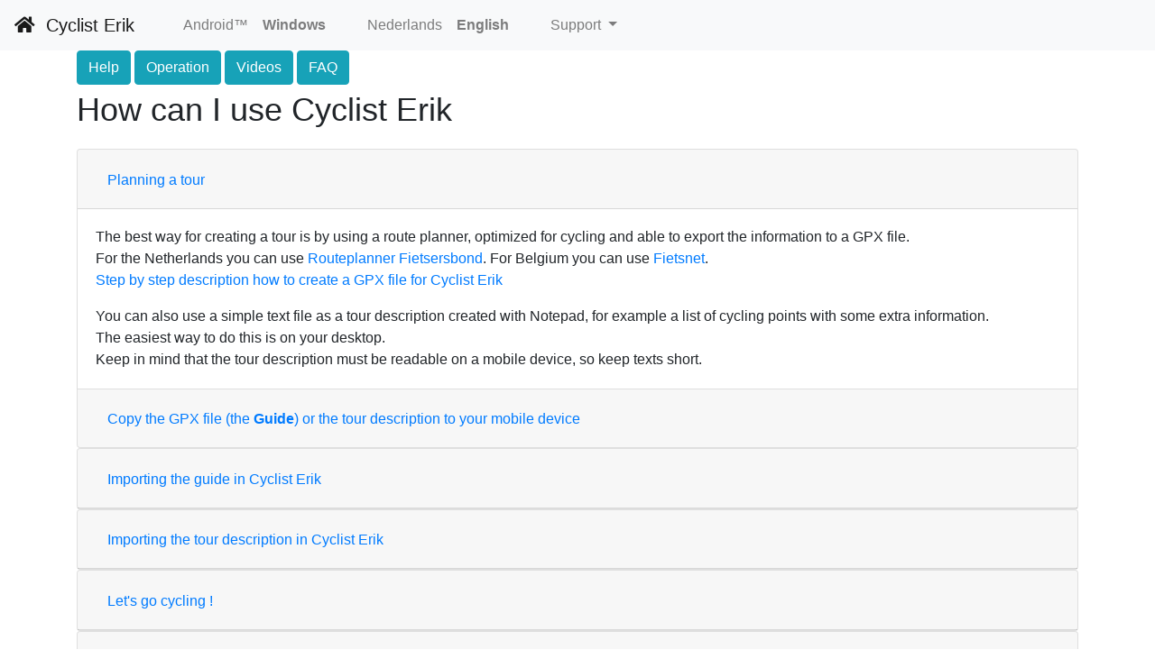

--- FILE ---
content_type: text/html; charset=utf-8
request_url: https://emleenders.nl/cyclist/help.aspx?hl=en-WI
body_size: 14322
content:


<!DOCTYPE html>

<html xmlns="http://www.w3.org/1999/xhtml">
<head><meta charset="utf-8" /><meta http-equiv="X-UA-Compatible" content="IE=edge" /><meta name="viewport" content="width=device-width, initial-scale=1" />
    <!-- The above 3 meta tags *must* come first in the head; any other head content must come *after* these tags -->
    <meta name="description" content="Fietser Erik: maakt fietstochten via fietsknooppunten een geweldige ervaring. Je ziet een schat aan informatie permanent in beeld zoals snelheid, afstand, locatie en richting. Ook de fietsknooppunten worden getoond, inclusief de afstand tot die fietsknooppunten via de fietsroute. Op de kaart wordt de route als een spoor getoond waarbij alle wegen duidelijk gemarkeerd zijn als gewone weg, fietspad of fietsknooppuntenroute. Natuurlijk worden ook hier de fietsknooppunten getoond." /><meta name="author" content="E.M. Leenders" /><meta name="keywords" content="fietsen, fietstocht, app, knooppunt, fietsknooppunt, snelheid, afstand, route" /><meta name="robots" content="follow, index" /><title>
	Cyclist Erik
</title>

    <!-- Bootstrap -->
    <link href="css/bootstrap.min.css" rel="stylesheet" /><link href="css/cyclist.css" rel="stylesheet" />

    <!-- FontAwesome -->
    <!-- https://fontawesome.com/ -->
    <!-- https://fontawesome.com/icons?d=gallery&m=free -->
    <link rel="stylesheet" href="https://use.fontawesome.com/releases/v5.12.0/css/all.css" /><link rel="stylesheet" href="https://use.fontawesome.com/releases/v5.12.0/css/v4-shims.css" />

    <!-- HTML5 shim and Respond.js for IE8 support of HTML5 elements and media queries -->
    <!-- WARNING: Respond.js doesn't work if you view the page via file:// -->
    <!--[if lt IE 9]>
      <script src="https://oss.maxcdn.com/html5shiv/3.7.2/html5shiv.min.js"></script>
      <script src="https://oss.maxcdn.com/respond/1.4.2/respond.min.js"></script>
    <![endif]-->
<style type="text/css">
.dropdown-submenu{position:relative;}
.dropdown-submenu>.dropdown-menu{top:0;left:100%;margin-top:-6px;margin-left:-1px;-webkit-border-radius:0 6px 6px 6px;-moz-border-radius:0 6px 6px 6px;border-radius:0 6px 6px 6px;}
.dropdown-submenu>a:after{display:block;content:" ";float:right;width:0;height:0;border-color:transparent;border-style:solid;border-width:5px 0 5px 5px;border-left-color:#cccccc;margin-top:5px;margin-right:-10px;}
.dropdown-submenu:hover>a:after{border-left-color:#555;}
.dropdown-submenu.pull-left{float:none;}.dropdown-submenu.pull-left>.dropdown-menu{left:-100%;margin-left:10px;-webkit-border-radius:6px 0 6px 6px;-moz-border-radius:6px 0 6px 6px;border-radius:6px 0 6px 6px;}
</style>
    
    <link href="css/cyclist.css" rel="stylesheet" />
</head>
<body>
    <form name="aspnetForm" method="post" action="./help.aspx?hl=en-WI" id="aspnetForm">
<div>
<input type="hidden" name="__VIEWSTATE" id="__VIEWSTATE" value="/[base64]/aGw9bmwtV0kiPk5lZGVybGFuZHM8L2E+ZAIDDxYCHwAFMjxzcGFuIGNsYXNzPSJuYXYtbGluayBtYXN0ZXJTZWxlY3QiPkVuZ2xpc2g8L3NwYW4+ZGRlxsntoeOZJWxtqUTP5Chawi3PfRG1XEAoSjvbB/v9+g==" />
</div>

<div>

	<input type="hidden" name="__VIEWSTATEGENERATOR" id="__VIEWSTATEGENERATOR" value="292E9A50" />
</div>
    <div>

    <!-- Navigation start -->
    <nav class="navbar navbar-expand-lg navbar-light bg-light">
        <a class="navbar-brand" href="cyclist.aspx"><span class="fas fa-home" data-toggle="tooltip" title="Home"></span>&nbsp;&nbsp;Cyclist Erik</a>
        <button class="navbar-toggler" type="button" data-toggle="collapse" data-target="#navbarSupportedContent" aria-controls="navbarSupportedContent" aria-expanded="false" aria-label="Toggle navigation">
            <span class="navbar-toggler-icon"></span>
        </button>

        <div class="navbar-collapse collapse" id="navbarSupportedContent">
            <ul class="navbar-nav mr-auto">
                <li style="margin-left:30px"></li>
                <li class="nav-item"><a class="nav-link" href="help.aspx?hl=en-AN">Android™</a></li>
                <li class="nav-item"><span class="nav-link masterSelect">Windows</span></li>
                <li style="margin-left:30px"></li>
                <li class="nav-item"><a class="nav-link" href="help.aspx?hl=nl-WI">Nederlands</a></li>
                <li class="nav-item"><span class="nav-link masterSelect">English</span></li>
                <li style="margin-left:30px"></li>
                <li class="nav-item dropdown">
                    <a href="#" id="menuSupport" class="nav-link dropdown-toggle" role="button" data-toggle="dropdown" aria-haspopup="true" aria-expanded="false">Support <b class="caret"></b></a>
                    <div class="dropdown-menu" aria-labelledby="menuSupport">
                        <a class="dropdown-item" href="help.aspx">Help</a>
                        <a class="dropdown-item" href="operation.aspx">Operation</a>
                        <a class="dropdown-item" href="videos.aspx">Videos</a>
                        <a class="dropdown-item" href="faq.aspx">FAQ</a>
                    </div>
                </li>
            </ul>
        </div>
    </nav>
    <!-- Navigation end -->

    <div class="container">
        <a id="ctl00_hlHelp" class="btn btn-info" href="help.aspx">Help</a>
        <a id="ctl00_hlOperation" class="btn btn-info" href="operation.aspx">Operation</a>
        <a id="ctl00_hlVideos" class="btn btn-info" href="videos.aspx">Videos</a>
        <a id="ctl00_hlFaq" class="btn btn-info" href="faq.aspx">FAQ</a>
        <div style="height:1px">&nbsp;</div>
        
    <span class="LargeHeader">How can I use Cyclist Erik</span>
    <p></p>
    <div class="accordion" id="accordion">

        <div class="card">
            <div id="head1" class="card-header">
                <h2 class="mb-0">
                    <button class="btn btn-link" type="button" data-toggle="collapse" data-target="#accordion1" aria-expanded="true" aria-controls="accordion1">
                        Planning a tour
                    </button>
                </h2>
            </div>
            <div id="accordion1" class="collapse show" aria-labelledby="head1" data-parent="#accordion">
                <div class="card-body">
                    The best way for creating a tour is by using a route planner, optimized for cycling and able to export the information to a GPX file.<br />For the Netherlands you can use <a href="https://routeplanner.fietsersbond.nl/" target="_blank">Routeplanner Fietsersbond</a>. For Belgium you can use <a href="https://www.fietsnet.be/routeplanner/default.aspx" target="_blank">Fietsnet</a>.<br /> <a href="creategpx.aspx">Step by step description how to create a GPX file for Cyclist Erik</a>
                    <span id="ctl00_ContentPlaceHolder1_spanHelp1W"><p></p>You can also use a simple text file as a tour description created with Notepad, for example a list of cycling points with some extra information.<br />The easiest way to do this is on your desktop.<br />Keep in mind that the tour description must be readable on a mobile device, so keep texts short.</span>
                </div>
            </div>
        </div>

        <div class="card">
            <div id="head2" class="card-header">
                <h2 class="mb-0">
                    <button class="btn btn-link" type="button" data-toggle="collapse" data-target="#accordion2" aria-expanded="true" aria-controls="accordion2">
                        Copy the GPX file (the <strong><a href="faq.aspx">Guide</a></strong>) or the tour description to your mobile device
                    </button>
                </h2>
            </div>
            <div id="accordion2" class="collapse" aria-labelledby="head2" data-parent="#accordion">
                    You need a USB cable to copy the file.<br />Make sure both your desktop system and your mobile device are switched on and log on to both of them.<br />Now connect both devices with the USB cable.<br />A File Explorer window should now appear on your desktop system for your mobile device.<br />On your mobile device you have to give permission to access the file management system.<br />In the File Explorer window on your desktop computer go to the Downloads folder of your mobile device.<br .>Copy the GPX file or the tour description to this folder.
                </div>
            </div>
        </div>

        <div class="card">
            <div id="head3" class="card-header">
                <h2 class="mb-0">
                    <button class="btn btn-link" type="button" data-toggle="collapse" data-target="#accordion3" aria-expanded="true" aria-controls="accordion3">
                        Importing the guide in Cyclist Erik
                    </button>
                </h2>
            </div>
            <div id="accordion3" class="collapse" aria-labelledby="head3" data-parent="#accordion">
                <div class="card-body">
                    Select the menu <strong><a href="faq.aspx">Guides</a></strong>.<br />Tap the Import icon at the bottom.<br />Select the GPX file and it will be copied.
                </div>
            </div>
        </div>

        <div id="ctl00_ContentPlaceHolder1_divCopyTour" class="card">
            <div id="head7" class="card-header">
                <h2 class="mb-0">
                    <button class="btn btn-link" type="button" data-toggle="collapse" data-target="#accordion7" aria-expanded="true" aria-controls="accordion7">
                        Importing the tour description in Cyclist Erik
                    </button>
                </h2>
            </div>
            <div id="accordion7" class="collapse" aria-labelledby="head7" data-parent="#accordion">
                <div class="card-body">
                    Select the menu <strong>Tours</strong>.<br />Tap the Import icon at the bottom.<br />Select the file and it will be copied.
                </div>
            </div>
        </div>

        <div class="card">
            <div id="head4" class="card-header">
                <h2 class="mb-0">
                    <button class="btn btn-link" type="button" data-toggle="collapse" data-target="#accordion4" aria-expanded="true" aria-controls="accordion4">
                        Let's go cycling !
                        </button>
                </h2>
            </div>
            <div id="accordion4" class="collapse" aria-labelledby="head4" data-parent="#accordion">
                <div class="card-body">
                    Tap in the menu <strong>Cycling</strong>.<br />Tap the menu button at the upper left and tap <strong>Load <a href="faq.aspx">Guide</a></strong><br />Select the guide and tap <strong>OK</strong>.<br />You'll now see the yellow tracks to guide your cycling tour.<br />At the upper right you'll see the cycling points and the distances to these cycling points.<p></p><strong>You're ready to go</strong>.
                </div>
            </div>
        </div>

        <div class="card">
            <div id="head5" class="card-header">
                <h2 class="mb-0">
                    <button class="btn btn-link" type="button" data-toggle="collapse" data-target="#accordion5" aria-expanded="true" aria-controls="accordion5">
                        During cycling
                    </button>
                </h2>
            </div>
            <div id="accordion5" class="collapse" aria-labelledby="head5" data-parent="#accordion">
                <div class="card-body">
                    During cycling you'll see a lot of useful information.<br />At the upper left you'll see the speed in large characters and below that the distance.<br />Below these you'll see the heading, the battery status and the time.<p></p>At the upper right you'll see the cycling points and the distance to these points.<p></p>On the blind map you'll see the yellow tracks of your cycling route and the cycling points.<br />Your own position is marked with a white circle, followed by a white trail of the last 500 m.
                </div>
            </div>
        </div>

        <div id="ctl00_ContentPlaceHolder1_divRecording" class="card">
            <div id="head6" class="card-header">
                <h2 class="mb-0">
                    <button class="btn btn-link" type="button" data-toggle="collapse" data-target="#accordion6" aria-expanded="true" aria-controls="accordion6">
                        View a recording
                    </button>
                </h2>
            </div>
            <div id="accordion6" class="collapse" aria-labelledby="head6" data-parent="#accordion">
                <div class="card-body">
                    You can view a recording of your cycling tour.<br />Select the Recordings menu <img src="images/recordings-en.png" class="img-responsive" /><br />Select a recording by double tapping it.<br />Note: you cannot view today's recording. If you want to do that<br />upload it first and use the External button.<br />You will see a list of time, coordinates, speed and heading.<br />To view the map tap on the map button <img src="images/map.png" class="img-responsive" /><br />To replay the recording tap on the replay button <img src="images/replay.png" class="img-responsive" />
                </div>
            </div>
        </div>
    </div>

    </div>

    </div>

    <!-- Footer start -->
    <hr />
    <footer>
        <div class="container">
            <p class="pull-right"><a href="#">Back to top</a></p>
            <p>&copy; 2018-2021 E.M. Leenders &middot; <a href="cyclist.aspx">Home</a> &middot; <a href="privacypolicy.aspx">Privacy Policy</a></p>
        </div>
        
    </footer>
    <!-- Footer end -->
    </form>
    <!-- jQuery (necessary for Bootstrap's JavaScript plugins) -->
    <script src="https://ajax.googleapis.com/ajax/libs/jquery/1.11.3/jquery.min.js"></script>
    <!-- Include all compiled plugins (below), or include individual files as needed -->
    <script src="js/bootstrap.min.js"></script>
    
</body>
</html>


--- FILE ---
content_type: text/css
request_url: https://emleenders.nl/cyclist/css/cyclist.css
body_size: -42
content:
.LargeHeader
{
    font-size: 36px;
}

.PPheader
{
    font-size: 20px;
}

td
{
    vertical-align: top;
}

.masterSelect
{
    font-size:16px;
    font-weight: 700;
}